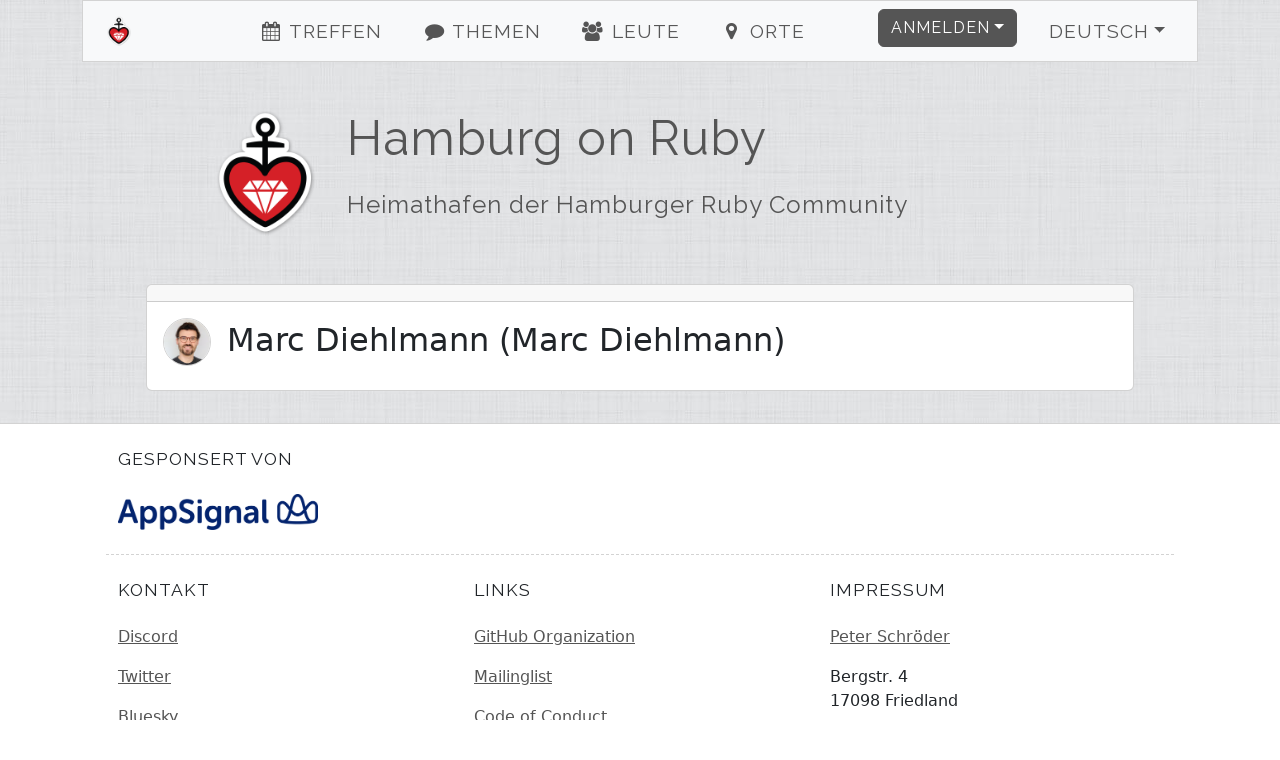

--- FILE ---
content_type: text/html; charset=utf-8
request_url: https://cologne.onruby.de/users/marc-diehlmann-4739?locale=de
body_size: 3287
content:
<!DOCTYPE html><html><head><title>Hamburg on Ruby - Marc Diehlmann</title><meta charset="utf-8" /><meta content="Hamburg on Ruby - Marc Diehlmann - Ruby / Rails Usergroup Hamburg" name="description" /><link href="/humans.txt" rel="author" type="text/plain" /><meta content="width=device-width, initial-scale=1, shrink-to-fit=no" name="viewport" /><link rel="canonical" href="https://hamburg.onruby.de/users/marc-diehlmann-4739"><link rel="shortcut icon" href="/assets/labels/hamburg-628a96238017758c5df73fbcf799b7d4de7210434f95c5fe20cdd4852f181ff1.ico"><link rel="apple-touch-icon-precomposed" href="/assets/labels/hamburg-628a96238017758c5df73fbcf799b7d4de7210434f95c5fe20cdd4852f181ff1.ico"><link rel="alternate" type="application/rss+xml" title="Event-Feed" href="/events.xml" /><meta name="csrf-param" content="authenticity_token" />
<meta name="csrf-token" content="hnNoNNZJs37Ytl32zUlhDX+SGjBa4floMQlxt9iO4AZkyBaA5arLeQu5BCfWlBe3S5nFRwMelPrQXm8hWLXJHQ==" /><link rel="stylesheet" media="screen" href="/assets/application-24b548704cdcd9c8ce2c7aef12c8cbcc83119ab3e275164cee374c2aa93fd63a.css" />
<link rel="stylesheet" media="screen" href="//fonts.googleapis.com/css?family=Raleway" /><link rel="stylesheet" media="screen" href="/assets/labels/hamburg-6116569c2c1ad0bed6f51476fe91c8e6422b7889e2f6f6b7aef0275a6f7e4999.css" /></head><body><div class="container-xl" id="on_ruby"><nav class="navbar sticky-top navbar-expand-lg navbar-light bg-light" id="nav"><div class="label navbar-brand"><a class="navbar-brand ps-4" href="/#on_ruby"><img title="Hamburg on Ruby" class="d-inline-block align-bottom label" src="/assets/labels/hamburg-b38fc9aa8aea505fcfe49a9032684ec70dbaab11071a4e9aeea2bf55695cdd3f.png" /><div class="d-none d-sm-inline d-md-inline d-lg-none">Ruby Usergroup Hamburg</div></a></div><button aria-controls="navbarSupportedContent" aria-expanded="false" aria-label="Toggle navigation" class="navbar-toggler border-0" data-bs-target="#navbarSupportedContent" data-bs-toggle="collapse" type="button"><i class="fa fa-bars fa-fw"></i></button><div class="collapse navbar-collapse" id="navbarSupportedContent"><ul class="navbar-nav me-auto justify-content-center flex-fill"><li class="nav-item ms-4"><a class="nav-link" href="/#events"><i class="fa fa-events fa-fw"></i> Treffen</a></li><li class="nav-item ms-4"><a class="nav-link" href="/#topics"><i class="fa fa-topics fa-fw"></i> Themen</a></li><li class="nav-item ms-4"><a class="nav-link" href="/#people"><i class="fa fa-people fa-fw"></i> Leute</a></li><li class="nav-item ms-4"><a class="nav-link" href="/#locations"><i class="fa fa-locations fa-fw"></i> Orte</a></li></ul><ul class="navbar-nav ms-auto"><li class="nav-item dropdown pe-4"><a aria-expanded="false" aria-haspopup="true" class="btn btn-primary dropdown-toggle" data-bs-toggle="dropdown" href="#" id="loginDropdown" role="button">Anmelden</a><div aria-labelledby="loginDropdown" class="dropdown-menu dropdown-menu-end"><form class="button_to" method="post" action="https://hamburg.onruby.de/auth/twitter?origin="><button class="dropdown-item" type="submit"><i class="fa fa-twitter fa-fw"></i> Twitter Login</button><input type="hidden" name="authenticity_token" value="6QhKWXARi64Z40oQVXyvi7RaQC3BlT1idNjRUUyYXTJKEU6jsEd8eH99dG1GswRFGiCRc6ZN/hNbOgCmOywxCw==" autocomplete="off" /></form><form class="button_to" method="post" action="https://hamburg.onruby.de/auth/github?origin="><button class="dropdown-item" type="submit"><i class="fa fa-github fa-fw"></i> GitHub Login</button><input type="hidden" name="authenticity_token" value="0SNTDse4LhqrhU8xW4i5Lpi5Zxf7R/htDBS/Rf4tF2Y9ahWGgZR6neNRFfPxk/EDwYleTcuvkz98X1YXuRRTzQ==" autocomplete="off" /></form><form class="button_to" method="post" action="https://hamburg.onruby.de/auth/google_oauth2?origin="><button class="dropdown-item" type="submit"><i class="fa fa-google_oauth2 fa-fw"></i> Google Login</button><input type="hidden" name="authenticity_token" value="1LS1vUHjBJPToIxLrD7OsCUnbMdfLVZLuWdRLMNpTZTSyGlgDvTOpEI8cV956loLKa7iViN7shKyXpFyl+PCfw==" autocomplete="off" /></form><form class="button_to" method="post" action="https://hamburg.onruby.de/auth/email?origin="><button class="dropdown-item" type="submit"><i class="fa fa-envelope fa-fw"></i> <span class="translation_missing" title="translation missing: de.login.email_login">Email Login</span></button><input type="hidden" name="authenticity_token" value="siGFRuTW0hqLPzdZ6jY7phbPIPBXpjXH8mdRVuAI7CD/j5NLW1rQsExmBMt+m+f4pxB9pCiYgT1wnsORtwiQgg==" autocomplete="off" /></form></div></li><li class="nav-item dropdown pe-4"><a aria-expanded="false" aria-haspopup="true" class="nav-link btn btn-light dropdown-toggle" data-bs-toggle="dropdown" href="#" id="localeDropdown" role="button">Deutsch</a><div aria-labelledby="localeDropdown" class="dropdown-menu dropdown-menu-end"><a title="Umschalten auf Deutsch" lang="de" class="dropdown-item active" href="/users/marc-diehlmann-4739?locale=de">Deutsch</a><a title="Umschalten auf English" lang="en" class="dropdown-item " href="/users/marc-diehlmann-4739?locale=en">English</a><a title="Umschalten auf Español" lang="es" class="dropdown-item " href="/users/marc-diehlmann-4739?locale=es">Español</a><a title="Umschalten auf Polski" lang="pl" class="dropdown-item " href="/users/marc-diehlmann-4739?locale=pl">Polski</a></div></li></ul></div></nav><div class="main"><header class="d-none d-xl-block"><div class="row"><div class="col-lg-2 text-center"><a title="Hamburg on Ruby" href="/"><img title="Hamburg on Ruby" id="logo" src="/assets/labels/hamburg-b38fc9aa8aea505fcfe49a9032684ec70dbaab11071a4e9aeea2bf55695cdd3f.png" /></a></div><div class="col-lg-10"><a id="title" title="Hamburg on Ruby" href="/"><h1>Hamburg on Ruby</h1><h2 class="mt-4">Heimathafen der Hamburger Ruby Community</h2></a></div></div></header><div class="card"><div class="card-header"></div><div class="card-body"><h2 class="card-title"><img title="Marc Diehlmann" class="small-user-image" src="/image/1727769881/User/4739/marc-diehlmann.png" />Marc Diehlmann (Marc Diehlmann)</h2><small class="text-muted"><span></span> <span></span> </small></div></div></div></div><footer><div class="container"><div class="row m-4 hr" id="sponsors"><div class="col-sm-12"><h2>Gesponsert von</h2></div><div class="col-sm pb-4 sponsors sponsor-appsignal"><a title="AppSignal" target="_blank" href="https://appsignal.com/"><img alt="AppSignal" src="/assets/labels/hamburg/sponsors/appsignal-30133e891d8fcae12ca0d0076a02251316053d16f0399f9cefad131603bcd1f7.png" /> </a> </div></div><div class="row m-4 hr"><div class="col-sm mb-2"><h2>Kontakt</h2><ul><li><a target="_blank" rel="noopener" href="https://discord.gg/qFg49HcJ2a">Discord</a></li><li><a title="HamburgOnRuby" href="https://twitter.com/HamburgOnRuby">Twitter</a></li><li><a title="hamburgonruby" target="_blank" rel="noopener" href="https://bsky.app/profile/hamburgonruby.bsky.social">Bluesky</a></li><li><a title="HamburgOnRuby E-Mail" href="/cdn-cgi/l/email-protection#a5cdc4c8c7d0d7c2e5cacbd7d0c7dc8bc1c0">E-Mail</a></li><li><a href="http://status.onruby.eu/">Status</a></li></ul></div><div class="col-sm mb-2"><h2>Links</h2><ul><li><a title="GitHub Organization" href="https://github.com/rughh/planning/">GitHub Organization</a></li><li><a title="Mailinglist" href="https://groups.google.com/group/rubyonrails-ug-germany">Mailinglist</a></li><li><a title="Code of Conduct" href="http://rubyberlin.github.io/code-of-conduct">Code of Conduct</a></li></ul></div><div class="col-sm mb-2"><h2>Impressum</h2><ul><li><a title="Peter Schröder" href="/cdn-cgi/l/email-protection#1f6f77707a6b727e76735f78707078737a727e7673317c7072">Peter Schröder</a></li><li><p>Bergstr. 4
<br />17098 Friedland</p></li></ul></div></div><div class="row m-4 hr"><div class="col-sm mb-4"><a target="_blank" class="btn btn-light" href="https://www.patreon.com/on_ruby">become a Patron</a></div><div class="col-sm mb-4"><a target="_blank" class="btn btn-light" href="https://github.com/phoet/on_ruby">fork on GitHub</a></div><div class="col-sm mb-4"><a target="_blank" class="btn btn-light" href="https://senordevelopershop.spreadshirt.de">Señor Developer</a></div></div><div class="row m-4 usergroups hr"><div class="col-sm mb-2"><h2>Weitere Usergroups</h2><ol><li><a title="HH.js" href="http://www.meetup.com/hamburg-js/">HH.js</a> (@<a title="hhjs" href="https://twitter.com/hhjs">hhjs</a>)</li><li><a title="Cocoaheads" href="https://cocoaheads.hamburg/">Cocoaheads</a> (@<a title="cocoaheads_hh" href="https://twitter.com/cocoaheads_hh">cocoaheads_hh</a>)</li></ol></div></div><div class="row m-4 railsgroups hr"><div class="col-sm mb-2"><h2>Weitere Ruby Gruppen</h2><ol class="clearfix"><li><a title="Ruby Usergroup Hamburg" href="https://hamburg.onruby.de/">Ruby Usergroup Hamburg</a> (@<a title="HamburgOnRuby" href="https://twitter.com/HamburgOnRuby">HamburgOnRuby</a>)</li><li><a title="Ruby Usergroup Berlin" href="https://www.rug-b.de/">Ruby Usergroup Berlin</a> (@<a title="rug_b" href="https://twitter.com/rug_b">rug_b</a>)</li><li><a title="LoR" href="https://leipzig.onruby.de/">LoR</a> (@<a title="LeipzigOnRails" href="https://twitter.com/LeipzigOnRails">LeipzigOnRails</a>)</li><li><a title="Madrid.rb" href="https://www.madridrb.com/">Madrid.rb</a> (@<a title="madridrb" href="https://twitter.com/madridrb">madridrb</a>)</li><li><a title="Andalucia.rb" href="https://andalucia.onruby.eu/">Andalucia.rb</a> (@<a title="malagarb" href="https://twitter.com/malagarb">malagarb</a>)</li><li><a title="Ruby &amp; Friends" href="https://ruby.barcelona/">Ruby &amp; Friends</a> (@<a title="bcnrails" href="https://twitter.com/bcnrails">bcnrails</a>)</li><li><a title="Dresden.rb" href="https://dresdenrb.onruby.de/">Dresden.rb</a> </li><li><a title="Tallinn Ruby Usergroup" href="https://tallinn.ruby.ee/">Tallinn Ruby Usergroup</a> </li></ol></div></div><div class="row m-4 railssupporters"><div class="col-sm mb-2"><h2>Ruby Support</h2><ol class="clearfix"><li><a href="http://rubyberlin.org/">Ruby Berlin e.V.</a></li></ol></div></div></div></footer><script data-cfasync="false" src="/cdn-cgi/scripts/5c5dd728/cloudflare-static/email-decode.min.js"></script><script defer src="https://static.cloudflareinsights.com/beacon.min.js/vcd15cbe7772f49c399c6a5babf22c1241717689176015" integrity="sha512-ZpsOmlRQV6y907TI0dKBHq9Md29nnaEIPlkf84rnaERnq6zvWvPUqr2ft8M1aS28oN72PdrCzSjY4U6VaAw1EQ==" data-cf-beacon='{"version":"2024.11.0","token":"9236327df87a4ff5ad86cf900d6c1c9f","r":1,"server_timing":{"name":{"cfCacheStatus":true,"cfEdge":true,"cfExtPri":true,"cfL4":true,"cfOrigin":true,"cfSpeedBrain":true},"location_startswith":null}}' crossorigin="anonymous"></script>
</body><!-- Ruby-3.2.9-265 on Rails-6.1.7.10 --><!-- served by Puma-6.5.0 Sky&#39;s Version --><script>I18n = {};
I18n.showMore = 'mehr anzeigen';</script><script src="/assets/application-05e44d35f92dc0e72166d9b4bd1e7f998d902b5ba78cef7dedfea69efa9ea248.js"></script>
<script src="//maps.googleapis.com/maps/api/js?v=3.exp&amp;key=AIzaSyDvgVnoO2zQ_K_dDhAFiz2nENTQSH4TivY"></script></html>